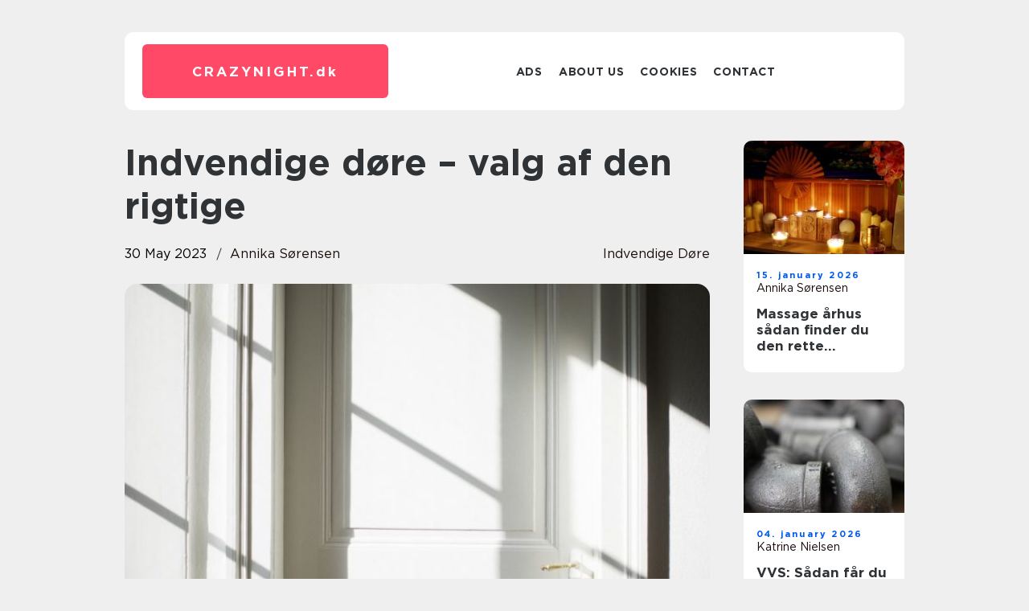

--- FILE ---
content_type: text/html; charset=UTF-8
request_url: https://crazynight.dk/indvendige-doere-valg-af-den-rigtige/
body_size: 15707
content:
<!doctype html>
<html lang="en-US">
<head><meta charset="UTF-8"><script >var _wpmeteor={"rdelay":2000,"elementor-animations":true,"elementor-pp":true,"v":"2.3.10"};if(navigator.userAgent.match(/MSIE|Internet Explorer/i)||navigator.userAgent.match(/Trident\/7\..*?rv:11/i)){var href=document.location.href;if(!href.match(/[?&]wpmeteordisable/)){if(href.indexOf("?")==-1){if(href.indexOf("#")==-1){document.location.href=href+"?wpmeteordisable=1"}else{document.location.href=href.replace("#","?wpmeteordisable=1#")}}else{if(href.indexOf("#")==-1){document.location.href=href+"&wpmeteordisable=1"}else{document.location.href=href.replace("#","&wpmeteordisable=1#")}}}}</script><script >!function(t){var e={};function n(r){if(e[r])return e[r].exports;var o=e[r]={i:r,l:!1,exports:{}};return t[r].call(o.exports,o,o.exports,n),o.l=!0,o.exports}n.m=t,n.c=e,n.d=function(t,e,r){n.o(t,e)||Object.defineProperty(t,e,{enumerable:!0,get:r})},n.r=function(t){"undefined"!=typeof Symbol&&Symbol.toStringTag&&Object.defineProperty(t,Symbol.toStringTag,{value:"Module"}),Object.defineProperty(t,"__esModule",{value:!0})},n.t=function(t,e){if(1&e&&(t=n(t)),8&e)return t;if(4&e&&"object"==typeof t&&t&&t.__esModule)return t;var r=Object.create(null);if(n.r(r),Object.defineProperty(r,"default",{enumerable:!0,value:t}),2&e&&"string"!=typeof t)for(var o in t)n.d(r,o,function(e){return t[e]}.bind(null,o));return r},n.n=function(t){var e=t&&t.__esModule?function(){return t.default}:function(){return t};return n.d(e,"a",e),e},n.o=function(t,e){return Object.prototype.hasOwnProperty.call(t,e)},n.p="/",n(n.s=0)}([function(t,e,n){t.exports=n(1)},function(t,e,n){"use strict";n.r(e);var r=new(function(){function t(){this.l=[]}var e=t.prototype;return e.emit=function(t,e){void 0===e&&(e=null),this.l[t]&&this.l[t].forEach((function(t){return t(e)}))},e.on=function(t,e){var n;(n=this.l)[t]||(n[t]=[]),this.l[t].push(e)},e.off=function(t,e){this.l[t]=(this.l[t]||[]).filter((function(t){return t!==e}))},t}()),o=new Date,i=document,a=function(){function t(){this.known=[]}var e=t.prototype;return e.init=function(){var t,e=this,n=!1,o=function(t){if(!n&&t&&t.fn&&!t.__wpmeteor){var r=function(e){return i.addEventListener("DOMContentLoaded",(function(n){e.bind(i)(t,n)})),this};e.known.push([t,t.fn.ready,t.fn.init.prototype.ready]),t.fn.ready=r,t.fn.init.prototype.ready=r,t.__wpmeteor=!0}return t};window.jQuery&&(t=o(window.jQuery)),Object.defineProperty(window,"jQuery",{get:function(){return t},set:function(e){return t=o(e)}}),r.on("l",(function(){return n=!0}))},e.unmock=function(){this.known.forEach((function(t){var e=t[0],n=t[1],r=t[2];e.fn.ready=n,e.fn.init.prototype.ready=r}))},t}(),c={};!function(t,e){try{var n=Object.defineProperty({},e,{get:function(){c[e]=!0}});t.addEventListener(e,null,n),t.removeEventListener(e,null,n)}catch(t){}}(window,"passive");var u=c,f=window,d=document,s=["mouseover","keydown","touchmove","touchend","wheel"],l=["mouseover","mouseout","touchstart","touchmove","touchend","click"],p="data-wpmeteor-",v=function(){function t(){}return t.prototype.init=function(t){var e=!1,n=!1,o=function t(o){e||(e=!0,s.forEach((function(e){return d.body.removeEventListener(e,t,u)})),clearTimeout(n),location.href.match(/wpmeteornopreload/)||r.emit("pre"),r.emit("fi"))},i=function(t){var e=new MouseEvent("click",{view:t.view,bubbles:!0,cancelable:!0});return Object.defineProperty(e,"target",{writable:!1,value:t.target}),e};t<1e4&&r.on("i",(function(){e||(n=setTimeout(o,t))}));var a=[],c=function(t){t.target&&"dispatchEvent"in t.target&&("click"===t.type?(t.preventDefault(),t.stopPropagation(),a.push(i(t))):"touchmove"!==t.type&&a.push(t),t.target.setAttribute(p+t.type,!0))};r.on("l",(function(){var t;for(l.forEach((function(t){return f.removeEventListener(t,c)}));t=a.shift();){var e=t.target;e.getAttribute(p+"touchstart")&&e.getAttribute(p+"touchend")&&!e.getAttribute(p+"click")?(e.getAttribute(p+"touchmove")||(e.removeAttribute(p+"touchmove"),a.push(i(t))),e.removeAttribute(p+"touchstart"),e.removeAttribute(p+"touchend")):e.removeAttribute(p+t.type),e.dispatchEvent(t)}}));d.addEventListener("DOMContentLoaded",(function t(){s.forEach((function(t){return d.body.addEventListener(t,o,u)})),l.forEach((function(t){return f.addEventListener(t,c)})),d.removeEventListener("DOMContentLoaded",t)}))},t}(),m=document,h=m.createElement("span");h.setAttribute("id","elementor-device-mode"),h.setAttribute("class","elementor-screen-only");var y=window,b=document,g=b.documentElement,w=function(t){return t.getAttribute("class")||""},E=function(t,e){return t.setAttribute("class",e)},L=function(){window.addEventListener("load",(function(){var t=(m.body.appendChild(h),getComputedStyle(h,":after").content.replace(/"/g,"")),e=Math.max(g.clientWidth||0,y.innerWidth||0),n=Math.max(g.clientHeight||0,y.innerHeight||0),o=["_animation_"+t,"animation_"+t,"_animation","_animation","animation"];Array.from(b.querySelectorAll(".elementor-invisible")).forEach((function(t){var i=t.getBoundingClientRect();if(i.top+y.scrollY<=n&&i.left+y.scrollX<e)try{var a=JSON.parse(t.getAttribute("data-settings"));if(a.trigger_source)return;for(var c,u=a._animation_delay||a.animation_delay||0,f=0;f<o.length;f++)if(a[o[f]]){o[f],c=a[o[f]];break}if(c){var d=w(t),s="none"===c?d:d+" animated "+c,l=setTimeout((function(){E(t,s.replace(/\belementor\-invisible\b/,"")),o.forEach((function(t){return delete a[t]})),t.setAttribute("data-settings",JSON.stringify(a))}),u);r.on("fi",(function(){clearTimeout(l),E(t,w(t).replace(new RegExp("\b"+c+"\b"),""))}))}}catch(t){console.error(t)}}))}))},S=document,A="querySelectorAll",O="data-in-mega_smartmenus",_="DOMContentLoaded",j="readystatechange",P="message",k=console.error;!function(t,e,n,i,c,u,f,d,s){var l,p,m=t.constructor.name+"::",h=e.constructor.name+"::",y=function(e,n){n=n||t;for(var r=0;r<this.length;r++)e.call(n,this[r],r,this)};"NodeList"in t&&!NodeList.prototype.forEach&&(NodeList.prototype.forEach=y),"HTMLCollection"in t&&!HTMLCollection.prototype.forEach&&(HTMLCollection.prototype.forEach=y),_wpmeteor["elementor-animations"]&&L(),_wpmeteor["elementor-pp"]&&function(){var t=S.createElement("div");t.innerHTML='<span class="sub-arrow --wp-meteor"><i class="fa" aria-hidden="true"></i></span>';var e=t.firstChild;S.addEventListener("DOMContentLoaded",(function(){Array.from(S[A](".pp-advanced-menu ul")).forEach((function(t){if(!t.getAttribute(O)){(t.getAttribute("class")||"").match(/\bmega\-menu\b/)&&t[A]("ul").forEach((function(t){t.setAttribute(O,!0)}));var n=function(t){for(var e=[];t=t.previousElementSibling;)e.push(t);return e}(t),r=n.filter((function(t){return t})).filter((function(t){return"A"===t.tagName})).pop();if(r||(r=n.map((function(t){return Array.from(t[A]("a"))})).filter((function(t){return t})).flat().pop()),r){var o=e.cloneNode(!0);r.appendChild(o),new MutationObserver((function(t){t.forEach((function(t){t.addedNodes.forEach((function(t){if(1===t.nodeType&&"SPAN"===t.tagName)try{r.removeChild(o)}catch(t){}}))}))})).observe(r,{childList:!0})}}}))}))}();var b,g,w=[],E=[],x={},C=!1,T=!1,M=setTimeout;var N=e[n].bind(e),R=e[i].bind(e),H=t[n].bind(t),D=t[i].bind(t);"undefined"!=typeof EventTarget&&(b=EventTarget.prototype.addEventListener,g=EventTarget.prototype.removeEventListener,N=b.bind(e),R=g.bind(e),H=b.bind(t),D=g.bind(t));var z,q=e.createElement.bind(e),B=e.__proto__.__lookupGetter__("readyState").bind(e);Object.defineProperty(e,"readyState",{get:function(){return z||B()},set:function(t){return z=t}});var Q=function(t){return E.filter((function(e,n){var r=e[0],o=(e[1],e[2]);if(!(t.indexOf(r.type)<0)){o||(o=r.target);try{for(var i=o.constructor.name+"::"+r.type,a=0;a<x[i].length;a++){if(x[i][a])if(!W[i+"::"+n+"::"+a])return!0}}catch(t){}}})).length},W={},I=function(t){E.forEach((function(n,r){var o=n[0],i=n[1],a=n[2];if(!(t.indexOf(o.type)<0)){a||(a=o.target);try{var c=a.constructor.name+"::"+o.type;if((x[c]||[]).length)for(var u=0;u<x[c].length;u++){var f=x[c][u];if(f){var d=c+"::"+r+"::"+u;if(!W[d]){W[d]=!0,e.readyState=i;try{f.hasOwnProperty("prototype")&&f.prototype.constructor!==f?f(o):f.bind(a)(o)}catch(t){k(t,f)}}}}}catch(t){k(t)}}}))};N(_,(function(t){E.push([t,e.readyState,e])})),N(j,(function(t){E.push([t,e.readyState,e])})),H(_,(function(n){E.push([n,e.readyState,t])})),H(d,(function(n){E.push([n,e.readyState,t]),G||I([_,j,P,d])}));var J=function(n){E.push([n,e.readyState,t])};H(P,J),r.on("fi",(function(){T=!0,G=!0,e.readyState="loading",M(X)}));H(d,(function t(){C=!0,T&&!G&&(e.readyState="loading",M(X)),D(d,t)})),(new v).init(_wpmeteor.rdelay);var F=new a;F.init();var G=!1,X=function n(){var o=w.shift();if(o)if(o[c]("data-src"))o.hasAttribute("data-async")?(U(o),M(n)):U(o,n);else if("javascript/blocked"==o.type)U(o),M(n);else if(o.hasAttribute("data-wpmeteor-onload")){var i=o[c]("data-wpmeteor-onload");try{new Function(i).call(o)}catch(t){k(t)}M(n)}else M(n);else if(Q([_,j,P]))I([_,j,P]),M(n);else if(T&&C)if(Q([d,P]))I([d,P]),M(n);else{if(t.RocketLazyLoadScripts)try{RocketLazyLoadScripts.run()}catch(t){k(t)}e.readyState="complete",D(P,J),(x[m+"message"]||[]).forEach((function(t){H(P,t)})),F.unmock(),Z=N,$=R,nt=H,rt=D,G=!1,setTimeout((function(){return r.emit("l")}))}else G=!1},Y=function(t){for(var n=e.createElement("SCRIPT"),r=t.attributes,o=r.length-1;o>=0;o--)n.setAttribute(r[o].name,r[o].value);return n.bypass=!0,n.type=t.hasAttribute("data-wpmeteor-module")?"module":"text/javascript",(t.text||"").match(/^\s*class RocketLazyLoadScripts/)?n.text=t.text.replace(/^\s*class RocketLazyLoadScripts/,"window.RocketLazyLoadScripts=class").replace("RocketLazyLoadScripts.run();",""):n.text=t.text,n[f]("data-wpmeteor-after"),n},K=function(t,e){var n=t.parentNode;n&&n.replaceChild(e,t)},U=function(t,e){if(t[c]("data-src")){var r=Y(t),o=b?b.bind(r):r[n].bind(r);if(e){var i=function(){return M(e)};o(d,i),o(s,i)}r.src=t[c]("data-src"),r[f]("data-src"),K(t,r)}else"javascript/blocked"===t.type?K(t,Y(t)):onLoad&&onLoad()},V=function(t,e){var n=(x[t]||[]).indexOf(e);if(n>=0)return x[t][n]=void 0,!0},Z=function(t,e){if(e&&(t===_||t===j)){var n=h+t;return x[n]=x[n]||[],void x[n].push(e)}for(var r=arguments.length,o=new Array(r>2?r-2:0),i=2;i<r;i++)o[i-2]=arguments[i];return N.apply(void 0,[t,e].concat(o))},$=function(t,e){t===_&&V(h+t,e);return R(t,e)};Object.defineProperties(e,((l={})[n]={get:function(){return Z},set:function(){return Z}},l[i]={get:function(){return $},set:function(){return $}},l)),r.on("pre",(function(){return w.forEach((function(t){var n=t[c]("data-src");if(n){var r=q("link");r.rel="pre"+d,r.as="script",r.href=n,r.crossorigin=!0,e.head.appendChild(r)}}))})),N(_,(function(){e.querySelectorAll("script[data-wpmeteor-after]").forEach((function(t){return w.push(t)}));var t=["link"].map((function(t){return t+"[data-wpmeteor-onload]"})).join(",");e.querySelectorAll(t).forEach((function(t){return w.push(t)}))}));var tt=function(t){if(e.currentScript)try{var n=e.currentScript.parentElement,r=e.currentScript.nextSibling,i=document.createElement("div");i.innerHTML=t,Array.from(i.childNodes).forEach((function(t){"SCRIPT"===t.nodeName?n.insertBefore(Y(t),r):n.insertBefore(t,r)}))}catch(t){console.error(t)}else k((new Date-o)/1e3,"document.currentScript not set",t)},et=function(t){return tt(t+"\n")};Object.defineProperties(e,{write:{get:function(){return tt},set:function(t){return tt=t}},writeln:{get:function(){return et},set:function(t){return et=t}}});var nt=function(t,e){if(e&&(t===d||t===_||t===P)){var n=t===_?h+t:m+t;return x[n]=x[n]||[],void x[n].push(e)}for(var r=arguments.length,o=new Array(r>2?r-2:0),i=2;i<r;i++)o[i-2]=arguments[i];return H.apply(void 0,[t,e].concat(o))},rt=function(t,e){t===d&&V(t===_?h+t:m+t,e);return D(t,e)};Object.defineProperties(t,((p={})[n]={get:function(){return nt},set:function(){return nt}},p[i]={get:function(){return rt},set:function(){return rt}},p));var ot=function(t){var e;return{get:function(){return e},set:function(n){return e&&V(t,n),x[t]=x[t]||[],x[t].push(n),e=n}}},it=ot(m+d);Object.defineProperty(t,"onload",it),N(_,(function(){Object.defineProperty(e.body,"onload",it)})),Object.defineProperty(e,"onreadystatechange",ot(h+j)),Object.defineProperty(t,"onmessage",ot(m+P));var at=1,ct=function(){--at||r.emit("i")};H(d,(function t(){M((function(){e.querySelectorAll("img").forEach((function(t){if(!t.complete&&(t.currentSrc||t.src)&&"lazy"==!(t.loading||"").toLowerCase()||(r=t.getBoundingClientRect(),o=window.innerHeight||document.documentElement.clientHeight,i=window.innerWidth||document.documentElement.clientWidth,r.top>=-1*o*1&&r.left>=-1*i*1&&r.bottom<=2*o&&r.right<=2*i)){var e=new Image;e[n](d,ct),e[n](s,ct),e.src=t.currentSrc||t.src,at++}var r,o,i})),ct()})),D(d,t)}));var ut=Object.defineProperty;Object.defineProperty=function(n,r,o){return n===t&&["jQuery","onload"].indexOf(r)>=0||(n===e||n===e.body)&&["readyState","write"].indexOf(r)>=0?n:ut(n,r,o)},Object.defineProperties=function(t,e){for(var n in e)Object.defineProperty(t,n,e[n]);return t}}(window,document,"addEventListener","removeEventListener","getAttribute",0,"removeAttribute","load","error")}]);
</script>
    
    <meta name="viewport" content="width=device-width, initial-scale=1">

    <link rel="apple-touch-icon" sizes="180x180" href="https://crazynight.dk/wp-content/themes/klikko7_e_04_06_2025/dest/images/favicon.png">
    <link rel="icon" type="image/png" sizes="32x32" href="https://crazynight.dk/wp-content/themes/klikko7_e_04_06_2025/dest/images/favicon.png">
    <link rel="icon" type="image/png" sizes="16x16" href="https://crazynight.dk/wp-content/themes/klikko7_e_04_06_2025/dest/images/favicon.png">
    <link href="https://crazynight.dk/wp-content/themes/klikko7_e_04_06_2025/dest/fonts/fonts.css" rel="stylesheet">
            <title>Indvendige døre – valg af den rigtige</title>
    <meta name='robots' content='index, follow' />
	<style>img:is([sizes="auto" i], [sizes^="auto," i]) { contain-intrinsic-size: 3000px 1500px }</style>
	
	<!-- This site is optimized with the Yoast SEO plugin v25.3.1 - https://yoast.com/wordpress/plugins/seo/ -->
	<link rel="canonical" href="https://crazynight.dk/indvendige-doere-valg-af-den-rigtige/" />
	<meta property="og:locale" content="en_US" />
	<meta property="og:type" content="article" />
	<meta property="og:title" content="Indvendige døre – valg af den rigtige - crazynight" />
	<meta property="og:description" content="Indvendige d&oslash;re &ndash; valg af den rigtige Indvendige d&oslash;re findes i mange forskellige udformninger og af materialer, der sp&aelig;nder fra tr&aelig; til glas og st&aring;l. Valget af en indvendig d&oslash;r kan have stor betydning for b&aring;de boligens udtryk og funktionalitet, da den sj&aelig;ldent blot afsk&aelig;rmer for lys og lyd. I denne artikel vil vi gennemg&aring; [&hellip;]" />
	<meta property="og:url" content="https://crazynight.dk/indvendige-doere-valg-af-den-rigtige/" />
	<meta property="og:site_name" content="crazynight" />
	<meta property="article:published_time" content="2023-05-30T16:45:53+00:00" />
	<meta property="article:modified_time" content="2025-10-22T08:32:23+00:00" />
	<meta property="og:image" content="https://crazynight.dk/wp-content/uploads/2023/05/ztCvSkyLayU.jpeg" />
	<meta property="og:image:width" content="1000" />
	<meta property="og:image:height" content="1500" />
	<meta property="og:image:type" content="image/jpeg" />
	<meta name="author" content="Annika Sørensen" />
	<meta name="twitter:card" content="summary_large_image" />
	<script type="application/ld+json" class="yoast-schema-graph">{"@context":"https://schema.org","@graph":[{"@type":"WebPage","@id":"https://crazynight.dk/indvendige-doere-valg-af-den-rigtige/","url":"https://crazynight.dk/indvendige-doere-valg-af-den-rigtige/","name":"Indvendige døre – valg af den rigtige - crazynight","isPartOf":{"@id":"https://crazynight.dk/#website"},"primaryImageOfPage":{"@id":"https://crazynight.dk/indvendige-doere-valg-af-den-rigtige/#primaryimage"},"image":{"@id":"https://crazynight.dk/indvendige-doere-valg-af-den-rigtige/#primaryimage"},"thumbnailUrl":"https://crazynight.dk/wp-content/uploads/2023/05/ztCvSkyLayU.jpeg","datePublished":"2023-05-30T16:45:53+00:00","dateModified":"2025-10-22T08:32:23+00:00","author":{"@id":"https://crazynight.dk/#/schema/person/955201957f661afbabcff450975efff8"},"breadcrumb":{"@id":"https://crazynight.dk/indvendige-doere-valg-af-den-rigtige/#breadcrumb"},"inLanguage":"en-US","potentialAction":[{"@type":"ReadAction","target":["https://crazynight.dk/indvendige-doere-valg-af-den-rigtige/"]}]},{"@type":"ImageObject","inLanguage":"en-US","@id":"https://crazynight.dk/indvendige-doere-valg-af-den-rigtige/#primaryimage","url":"https://crazynight.dk/wp-content/uploads/2023/05/ztCvSkyLayU.jpeg","contentUrl":"https://crazynight.dk/wp-content/uploads/2023/05/ztCvSkyLayU.jpeg","width":1000,"height":1500},{"@type":"BreadcrumbList","@id":"https://crazynight.dk/indvendige-doere-valg-af-den-rigtige/#breadcrumb","itemListElement":[{"@type":"ListItem","position":1,"name":"Home","item":"https://crazynight.dk/"},{"@type":"ListItem","position":2,"name":"Indvendige døre – valg af den rigtige"}]},{"@type":"WebSite","@id":"https://crazynight.dk/#website","url":"https://crazynight.dk/","name":"crazynight","description":"","potentialAction":[{"@type":"SearchAction","target":{"@type":"EntryPoint","urlTemplate":"https://crazynight.dk/?s={search_term_string}"},"query-input":{"@type":"PropertyValueSpecification","valueRequired":true,"valueName":"search_term_string"}}],"inLanguage":"en-US"},{"@type":"Person","@id":"https://crazynight.dk/#/schema/person/955201957f661afbabcff450975efff8","name":"Annika Sørensen","image":{"@type":"ImageObject","inLanguage":"en-US","@id":"https://crazynight.dk/#/schema/person/image/","url":"https://secure.gravatar.com/avatar/611d199463a9644db034ec49b59a5f1b12893ec08276a83c3e36bbcce9a8d083?s=96&d=mm&r=g","contentUrl":"https://secure.gravatar.com/avatar/611d199463a9644db034ec49b59a5f1b12893ec08276a83c3e36bbcce9a8d083?s=96&d=mm&r=g","caption":"Annika Sørensen"},"url":"https://crazynight.dk/author/annika_sorensen/"}]}</script>
	<!-- / Yoast SEO plugin. -->


<script  data-wpmeteor-after="REORDER" type="javascript/blocked">
/* <![CDATA[ */
window._wpemojiSettings = {"baseUrl":"https:\/\/s.w.org\/images\/core\/emoji\/16.0.1\/72x72\/","ext":".png","svgUrl":"https:\/\/s.w.org\/images\/core\/emoji\/16.0.1\/svg\/","svgExt":".svg","source":{"concatemoji":"https:\/\/crazynight.dk\/wp-includes\/js\/wp-emoji-release.min.js?ver=6.8.3"}};
/*! This file is auto-generated */
!function(s,n){var o,i,e;function c(e){try{var t={supportTests:e,timestamp:(new Date).valueOf()};sessionStorage.setItem(o,JSON.stringify(t))}catch(e){}}function p(e,t,n){e.clearRect(0,0,e.canvas.width,e.canvas.height),e.fillText(t,0,0);var t=new Uint32Array(e.getImageData(0,0,e.canvas.width,e.canvas.height).data),a=(e.clearRect(0,0,e.canvas.width,e.canvas.height),e.fillText(n,0,0),new Uint32Array(e.getImageData(0,0,e.canvas.width,e.canvas.height).data));return t.every(function(e,t){return e===a[t]})}function u(e,t){e.clearRect(0,0,e.canvas.width,e.canvas.height),e.fillText(t,0,0);for(var n=e.getImageData(16,16,1,1),a=0;a<n.data.length;a++)if(0!==n.data[a])return!1;return!0}function f(e,t,n,a){switch(t){case"flag":return n(e,"\ud83c\udff3\ufe0f\u200d\u26a7\ufe0f","\ud83c\udff3\ufe0f\u200b\u26a7\ufe0f")?!1:!n(e,"\ud83c\udde8\ud83c\uddf6","\ud83c\udde8\u200b\ud83c\uddf6")&&!n(e,"\ud83c\udff4\udb40\udc67\udb40\udc62\udb40\udc65\udb40\udc6e\udb40\udc67\udb40\udc7f","\ud83c\udff4\u200b\udb40\udc67\u200b\udb40\udc62\u200b\udb40\udc65\u200b\udb40\udc6e\u200b\udb40\udc67\u200b\udb40\udc7f");case"emoji":return!a(e,"\ud83e\udedf")}return!1}function g(e,t,n,a){var r="undefined"!=typeof WorkerGlobalScope&&self instanceof WorkerGlobalScope?new OffscreenCanvas(300,150):s.createElement("canvas"),o=r.getContext("2d",{willReadFrequently:!0}),i=(o.textBaseline="top",o.font="600 32px Arial",{});return e.forEach(function(e){i[e]=t(o,e,n,a)}),i}function t(e){var t=s.createElement("script");t.src=e,t.defer=!0,s.head.appendChild(t)}"undefined"!=typeof Promise&&(o="wpEmojiSettingsSupports",i=["flag","emoji"],n.supports={everything:!0,everythingExceptFlag:!0},e=new Promise(function(e){s.addEventListener("DOMContentLoaded",e,{once:!0})}),new Promise(function(t){var n=function(){try{var e=JSON.parse(sessionStorage.getItem(o));if("object"==typeof e&&"number"==typeof e.timestamp&&(new Date).valueOf()<e.timestamp+604800&&"object"==typeof e.supportTests)return e.supportTests}catch(e){}return null}();if(!n){if("undefined"!=typeof Worker&&"undefined"!=typeof OffscreenCanvas&&"undefined"!=typeof URL&&URL.createObjectURL&&"undefined"!=typeof Blob)try{var e="postMessage("+g.toString()+"("+[JSON.stringify(i),f.toString(),p.toString(),u.toString()].join(",")+"));",a=new Blob([e],{type:"text/javascript"}),r=new Worker(URL.createObjectURL(a),{name:"wpTestEmojiSupports"});return void(r.onmessage=function(e){c(n=e.data),r.terminate(),t(n)})}catch(e){}c(n=g(i,f,p,u))}t(n)}).then(function(e){for(var t in e)n.supports[t]=e[t],n.supports.everything=n.supports.everything&&n.supports[t],"flag"!==t&&(n.supports.everythingExceptFlag=n.supports.everythingExceptFlag&&n.supports[t]);n.supports.everythingExceptFlag=n.supports.everythingExceptFlag&&!n.supports.flag,n.DOMReady=!1,n.readyCallback=function(){n.DOMReady=!0}}).then(function(){return e}).then(function(){var e;n.supports.everything||(n.readyCallback(),(e=n.source||{}).concatemoji?t(e.concatemoji):e.wpemoji&&e.twemoji&&(t(e.twemoji),t(e.wpemoji)))}))}((window,document),window._wpemojiSettings);
/* ]]> */
</script>
<style id='wp-emoji-styles-inline-css' type='text/css'>

	img.wp-smiley, img.emoji {
		display: inline !important;
		border: none !important;
		box-shadow: none !important;
		height: 1em !important;
		width: 1em !important;
		margin: 0 0.07em !important;
		vertical-align: -0.1em !important;
		background: none !important;
		padding: 0 !important;
	}
</style>
<link rel='stylesheet' id='wp-block-library-css' href='https://crazynight.dk/wp-includes/css/dist/block-library/style.min.css?ver=6.8.3' type='text/css' media='all' />
<style id='classic-theme-styles-inline-css' type='text/css'>
/*! This file is auto-generated */
.wp-block-button__link{color:#fff;background-color:#32373c;border-radius:9999px;box-shadow:none;text-decoration:none;padding:calc(.667em + 2px) calc(1.333em + 2px);font-size:1.125em}.wp-block-file__button{background:#32373c;color:#fff;text-decoration:none}
</style>
<style id='global-styles-inline-css' type='text/css'>
:root{--wp--preset--aspect-ratio--square: 1;--wp--preset--aspect-ratio--4-3: 4/3;--wp--preset--aspect-ratio--3-4: 3/4;--wp--preset--aspect-ratio--3-2: 3/2;--wp--preset--aspect-ratio--2-3: 2/3;--wp--preset--aspect-ratio--16-9: 16/9;--wp--preset--aspect-ratio--9-16: 9/16;--wp--preset--color--black: #000000;--wp--preset--color--cyan-bluish-gray: #abb8c3;--wp--preset--color--white: #ffffff;--wp--preset--color--pale-pink: #f78da7;--wp--preset--color--vivid-red: #cf2e2e;--wp--preset--color--luminous-vivid-orange: #ff6900;--wp--preset--color--luminous-vivid-amber: #fcb900;--wp--preset--color--light-green-cyan: #7bdcb5;--wp--preset--color--vivid-green-cyan: #00d084;--wp--preset--color--pale-cyan-blue: #8ed1fc;--wp--preset--color--vivid-cyan-blue: #0693e3;--wp--preset--color--vivid-purple: #9b51e0;--wp--preset--gradient--vivid-cyan-blue-to-vivid-purple: linear-gradient(135deg,rgba(6,147,227,1) 0%,rgb(155,81,224) 100%);--wp--preset--gradient--light-green-cyan-to-vivid-green-cyan: linear-gradient(135deg,rgb(122,220,180) 0%,rgb(0,208,130) 100%);--wp--preset--gradient--luminous-vivid-amber-to-luminous-vivid-orange: linear-gradient(135deg,rgba(252,185,0,1) 0%,rgba(255,105,0,1) 100%);--wp--preset--gradient--luminous-vivid-orange-to-vivid-red: linear-gradient(135deg,rgba(255,105,0,1) 0%,rgb(207,46,46) 100%);--wp--preset--gradient--very-light-gray-to-cyan-bluish-gray: linear-gradient(135deg,rgb(238,238,238) 0%,rgb(169,184,195) 100%);--wp--preset--gradient--cool-to-warm-spectrum: linear-gradient(135deg,rgb(74,234,220) 0%,rgb(151,120,209) 20%,rgb(207,42,186) 40%,rgb(238,44,130) 60%,rgb(251,105,98) 80%,rgb(254,248,76) 100%);--wp--preset--gradient--blush-light-purple: linear-gradient(135deg,rgb(255,206,236) 0%,rgb(152,150,240) 100%);--wp--preset--gradient--blush-bordeaux: linear-gradient(135deg,rgb(254,205,165) 0%,rgb(254,45,45) 50%,rgb(107,0,62) 100%);--wp--preset--gradient--luminous-dusk: linear-gradient(135deg,rgb(255,203,112) 0%,rgb(199,81,192) 50%,rgb(65,88,208) 100%);--wp--preset--gradient--pale-ocean: linear-gradient(135deg,rgb(255,245,203) 0%,rgb(182,227,212) 50%,rgb(51,167,181) 100%);--wp--preset--gradient--electric-grass: linear-gradient(135deg,rgb(202,248,128) 0%,rgb(113,206,126) 100%);--wp--preset--gradient--midnight: linear-gradient(135deg,rgb(2,3,129) 0%,rgb(40,116,252) 100%);--wp--preset--font-size--small: 13px;--wp--preset--font-size--medium: 20px;--wp--preset--font-size--large: 36px;--wp--preset--font-size--x-large: 42px;--wp--preset--spacing--20: 0.44rem;--wp--preset--spacing--30: 0.67rem;--wp--preset--spacing--40: 1rem;--wp--preset--spacing--50: 1.5rem;--wp--preset--spacing--60: 2.25rem;--wp--preset--spacing--70: 3.38rem;--wp--preset--spacing--80: 5.06rem;--wp--preset--shadow--natural: 6px 6px 9px rgba(0, 0, 0, 0.2);--wp--preset--shadow--deep: 12px 12px 50px rgba(0, 0, 0, 0.4);--wp--preset--shadow--sharp: 6px 6px 0px rgba(0, 0, 0, 0.2);--wp--preset--shadow--outlined: 6px 6px 0px -3px rgba(255, 255, 255, 1), 6px 6px rgba(0, 0, 0, 1);--wp--preset--shadow--crisp: 6px 6px 0px rgba(0, 0, 0, 1);}:where(.is-layout-flex){gap: 0.5em;}:where(.is-layout-grid){gap: 0.5em;}body .is-layout-flex{display: flex;}.is-layout-flex{flex-wrap: wrap;align-items: center;}.is-layout-flex > :is(*, div){margin: 0;}body .is-layout-grid{display: grid;}.is-layout-grid > :is(*, div){margin: 0;}:where(.wp-block-columns.is-layout-flex){gap: 2em;}:where(.wp-block-columns.is-layout-grid){gap: 2em;}:where(.wp-block-post-template.is-layout-flex){gap: 1.25em;}:where(.wp-block-post-template.is-layout-grid){gap: 1.25em;}.has-black-color{color: var(--wp--preset--color--black) !important;}.has-cyan-bluish-gray-color{color: var(--wp--preset--color--cyan-bluish-gray) !important;}.has-white-color{color: var(--wp--preset--color--white) !important;}.has-pale-pink-color{color: var(--wp--preset--color--pale-pink) !important;}.has-vivid-red-color{color: var(--wp--preset--color--vivid-red) !important;}.has-luminous-vivid-orange-color{color: var(--wp--preset--color--luminous-vivid-orange) !important;}.has-luminous-vivid-amber-color{color: var(--wp--preset--color--luminous-vivid-amber) !important;}.has-light-green-cyan-color{color: var(--wp--preset--color--light-green-cyan) !important;}.has-vivid-green-cyan-color{color: var(--wp--preset--color--vivid-green-cyan) !important;}.has-pale-cyan-blue-color{color: var(--wp--preset--color--pale-cyan-blue) !important;}.has-vivid-cyan-blue-color{color: var(--wp--preset--color--vivid-cyan-blue) !important;}.has-vivid-purple-color{color: var(--wp--preset--color--vivid-purple) !important;}.has-black-background-color{background-color: var(--wp--preset--color--black) !important;}.has-cyan-bluish-gray-background-color{background-color: var(--wp--preset--color--cyan-bluish-gray) !important;}.has-white-background-color{background-color: var(--wp--preset--color--white) !important;}.has-pale-pink-background-color{background-color: var(--wp--preset--color--pale-pink) !important;}.has-vivid-red-background-color{background-color: var(--wp--preset--color--vivid-red) !important;}.has-luminous-vivid-orange-background-color{background-color: var(--wp--preset--color--luminous-vivid-orange) !important;}.has-luminous-vivid-amber-background-color{background-color: var(--wp--preset--color--luminous-vivid-amber) !important;}.has-light-green-cyan-background-color{background-color: var(--wp--preset--color--light-green-cyan) !important;}.has-vivid-green-cyan-background-color{background-color: var(--wp--preset--color--vivid-green-cyan) !important;}.has-pale-cyan-blue-background-color{background-color: var(--wp--preset--color--pale-cyan-blue) !important;}.has-vivid-cyan-blue-background-color{background-color: var(--wp--preset--color--vivid-cyan-blue) !important;}.has-vivid-purple-background-color{background-color: var(--wp--preset--color--vivid-purple) !important;}.has-black-border-color{border-color: var(--wp--preset--color--black) !important;}.has-cyan-bluish-gray-border-color{border-color: var(--wp--preset--color--cyan-bluish-gray) !important;}.has-white-border-color{border-color: var(--wp--preset--color--white) !important;}.has-pale-pink-border-color{border-color: var(--wp--preset--color--pale-pink) !important;}.has-vivid-red-border-color{border-color: var(--wp--preset--color--vivid-red) !important;}.has-luminous-vivid-orange-border-color{border-color: var(--wp--preset--color--luminous-vivid-orange) !important;}.has-luminous-vivid-amber-border-color{border-color: var(--wp--preset--color--luminous-vivid-amber) !important;}.has-light-green-cyan-border-color{border-color: var(--wp--preset--color--light-green-cyan) !important;}.has-vivid-green-cyan-border-color{border-color: var(--wp--preset--color--vivid-green-cyan) !important;}.has-pale-cyan-blue-border-color{border-color: var(--wp--preset--color--pale-cyan-blue) !important;}.has-vivid-cyan-blue-border-color{border-color: var(--wp--preset--color--vivid-cyan-blue) !important;}.has-vivid-purple-border-color{border-color: var(--wp--preset--color--vivid-purple) !important;}.has-vivid-cyan-blue-to-vivid-purple-gradient-background{background: var(--wp--preset--gradient--vivid-cyan-blue-to-vivid-purple) !important;}.has-light-green-cyan-to-vivid-green-cyan-gradient-background{background: var(--wp--preset--gradient--light-green-cyan-to-vivid-green-cyan) !important;}.has-luminous-vivid-amber-to-luminous-vivid-orange-gradient-background{background: var(--wp--preset--gradient--luminous-vivid-amber-to-luminous-vivid-orange) !important;}.has-luminous-vivid-orange-to-vivid-red-gradient-background{background: var(--wp--preset--gradient--luminous-vivid-orange-to-vivid-red) !important;}.has-very-light-gray-to-cyan-bluish-gray-gradient-background{background: var(--wp--preset--gradient--very-light-gray-to-cyan-bluish-gray) !important;}.has-cool-to-warm-spectrum-gradient-background{background: var(--wp--preset--gradient--cool-to-warm-spectrum) !important;}.has-blush-light-purple-gradient-background{background: var(--wp--preset--gradient--blush-light-purple) !important;}.has-blush-bordeaux-gradient-background{background: var(--wp--preset--gradient--blush-bordeaux) !important;}.has-luminous-dusk-gradient-background{background: var(--wp--preset--gradient--luminous-dusk) !important;}.has-pale-ocean-gradient-background{background: var(--wp--preset--gradient--pale-ocean) !important;}.has-electric-grass-gradient-background{background: var(--wp--preset--gradient--electric-grass) !important;}.has-midnight-gradient-background{background: var(--wp--preset--gradient--midnight) !important;}.has-small-font-size{font-size: var(--wp--preset--font-size--small) !important;}.has-medium-font-size{font-size: var(--wp--preset--font-size--medium) !important;}.has-large-font-size{font-size: var(--wp--preset--font-size--large) !important;}.has-x-large-font-size{font-size: var(--wp--preset--font-size--x-large) !important;}
:where(.wp-block-post-template.is-layout-flex){gap: 1.25em;}:where(.wp-block-post-template.is-layout-grid){gap: 1.25em;}
:where(.wp-block-columns.is-layout-flex){gap: 2em;}:where(.wp-block-columns.is-layout-grid){gap: 2em;}
:root :where(.wp-block-pullquote){font-size: 1.5em;line-height: 1.6;}
</style>
<link rel='stylesheet' id='theme-a-style-css' href='https://crazynight.dk/wp-content/themes/klikko7_e_04_06_2025/style.css?ver=6.8.3' type='text/css' media='all' />
<link rel='stylesheet' id='main-style-css' href='https://crazynight.dk/wp-content/themes/klikko7_e_04_06_2025/dest/css/app.css?ver=6.8.3' type='text/css' media='all' />
<link rel='stylesheet' id='owl-carousel-css' href='https://crazynight.dk/wp-content/themes/klikko7_e_04_06_2025/dest/css/owl.carousel.min.css?ver=1' type='text/css' media='all' />
<script  data-wpmeteor-after="REORDER" type="javascript/blocked" data-src="https://crazynight.dk/wp-includes/js/jquery/jquery.min.js?ver=3.7.1" id="jquery-core-js"></script>
<script  data-wpmeteor-after="REORDER" type="javascript/blocked" data-src="https://crazynight.dk/wp-includes/js/jquery/jquery-migrate.min.js?ver=3.4.1" id="jquery-migrate-js"></script>
<link rel="https://api.w.org/" href="https://crazynight.dk/wp-json/" /><link rel="alternate" title="JSON" type="application/json" href="https://crazynight.dk/wp-json/wp/v2/posts/1192" /><link rel="EditURI" type="application/rsd+xml" title="RSD" href="https://crazynight.dk/xmlrpc.php?rsd" />
<meta name="generator" content="WordPress 6.8.3" />
<link rel='shortlink' href='https://crazynight.dk/?p=1192' />
<link rel="alternate" title="oEmbed (JSON)" type="application/json+oembed" href="https://crazynight.dk/wp-json/oembed/1.0/embed?url=https%3A%2F%2Fcrazynight.dk%2Findvendige-doere-valg-af-den-rigtige%2F" />
<link rel="alternate" title="oEmbed (XML)" type="text/xml+oembed" href="https://crazynight.dk/wp-json/oembed/1.0/embed?url=https%3A%2F%2Fcrazynight.dk%2Findvendige-doere-valg-af-den-rigtige%2F&#038;format=xml" />

    <script type="application/ld+json">
        {
          "@context": "https://schema.org",
          "@type": "NewsArticle",
          "mainEntityOfPage": {
            "@type": "WebPage",
            "@id": "https://crazynight.dk/indvendige-doere-valg-af-den-rigtige/"
          },
          "headline": "Indvendige døre – valg af den rigtige",
          "image": "https://crazynight.dk/wp-content/uploads/2023/05/ztCvSkyLayU.jpeg",
          "datePublished": "2023-05-30T18:45:53+02:00",
          "dateModified":  "2025-10-22T10:32:23+02:00",
          "author": {
            "@type": "Person",
            "name": "Annika Sørensen"
          },
          "publisher": {
             "@type": "Organization",
             "name": "crazynight",
             "logo": {
                "@type": "ImageObject",
                "url": "https://crazynight.dk/wp-content/themes/klikko7_e_04_06_2025/dest/images/favicon.png"
             }
          }
        }

    </script>

    </head>

<body class="wp-singular post-template-default single single-post postid-1192 single-format-standard wp-theme-klikko7_e_04_06_2025">
<main>
    <div class="ezd-top-banner">
        <div id="HeaderWideBanner970" class="ezd-banner ezd-wide-banner"></div>    </div>
    <div class="ezd-main-wrapper">
        <div class="ezd-left-banner-block">
            <div id="LeftSidebarScrollBanner300" class="ezd-banner"></div>        </div>
        <div class="ezd-section-body">
            <header class="ezd-header-block">
                <div class="ezd-max-width-content ezd-container-fluid">
                    <div class="ezd-header-block__wrapper">
                        <div class="ezd-header-logo__wrapper">
                            <a href="https://crazynight.dk" class="ezd-header-logo">
                                <span class="ezd-site-name">
                                    crazynight.<span>dk</span>                                </span>
                            </a>
                        </div>

                        <div id="ezd-burger-nav" class="ezd-nav__burger">
                            <i class="ezd-burger-item"></i>
                            <i class="ezd-burger-item"></i>
                            <i class="ezd-burger-item"></i>
                        </div>

                        <div class="ezd-header-nav">
                            <div class="menu-klikko-main-menu-container"><ul id="menu-klikko-main-menu" class="menu"><li id="menu-item-1527" class="menu-item menu-item-type-post_type menu-item-object-page menu-item-1527"><a href="https://crazynight.dk/ads/">Ads</a></li>
<li id="menu-item-1528" class="menu-item menu-item-type-post_type menu-item-object-page menu-item-1528"><a href="https://crazynight.dk/about-us/">About Us</a></li>
<li id="menu-item-1529" class="menu-item menu-item-type-post_type menu-item-object-page menu-item-privacy-policy menu-item-1529"><a rel="privacy-policy" href="https://crazynight.dk/cookies/">Cookies</a></li>
<li id="menu-item-1530" class="menu-item menu-item-type-post_type menu-item-object-page menu-item-1530"><a href="https://crazynight.dk/contact/">Contact</a></li>
</ul></div>
                            <div class="ezd-header-nav__close">
                                <span></span>
                                <span></span>
                            </div>
                        </div>
                    </div>
                    <div class="ezd-mobile-banner-top">
                        <div id="LeftSidebarScrollBanner300" class="ezd-banner"></div>                    </div>
                </div>
            </header>

    <div class="ezd-single-blog">
        <section class="ezd-main-content">
            <div class="ezd-main-block">
                <div class="ezd-hero-content">
                    <h1>Indvendige døre – valg af den rigtige</h1>
                                        <div class="ezd-hero-data">
                        <div class="ezd-card-info">
                            <div class="ezd-card-date">
                                30 May 2023                            </div>
                            <div class="ezd-card-author">
                                <a href="https://crazynight.dk/author/annika_sorensen/">Annika Sørensen</a>                            </div>
                        </div>
                                                    <div class="ezd-card-categories">
                                <a href="https://crazynight.dk/category/indvendige-doere/" rel="tag">indvendige døre</a>                            </div>
                                            </div>
                                            <div class="ezd-main-content__image">
                            <img width="728" height="475" src="https://crazynight.dk/wp-content/uploads/2023/05/ztCvSkyLayU-728x475.jpeg" class="attachment-front-large size-front-large" alt="" decoding="async" fetchpriority="high" />                        </div>
                                        <div class="ezd-main-content__text">
                                                <h2>Indvendige d&oslash;re &ndash; valg af den rigtige</h2>
<p>Indvendige d&oslash;re findes i mange forskellige udformninger og af materialer, der sp&aelig;nder fra tr&aelig; til glas og st&aring;l. Valget af en indvendig d&oslash;r kan have stor betydning for b&aring;de boligens udtryk og funktionalitet, da den sj&aelig;ldent blot afsk&aelig;rmer for lys og lyd.</p>
<p>I denne artikel vil vi gennemg&aring; de forskellige typer af indvendige d&oslash;re og deres karakteristika.</p>
<p><picture><source srcset="https://wsnonline.dk/storage/image-gallery-images/pixabay-2711907.webp" type="image/webp" /><source srcset="https://wsnonline.dk/storage/image-gallery-images/pixabay-2711907.webp" type="image/jpeg" /></picture><picture><source srcset="https://wsnonline.dk/storage/image-gallery-images/kXy9dqYbNpo.webp" type="image/webp" /><source srcset="https://wsnonline.dk/storage/image-gallery-images/kXy9dqYbNpo.jpeg" type="image/jpeg" /><img decoding="async" width="393" height="523" style="max-width: 100%; height: 523px; display: block!important; margin-left: auto!important; margin-right: auto!important;" src="https://wsnonline.dk/storage/image-gallery-images/kXy9dqYbNpo.jpeg" alt="indvendige d&oslash;re" /></picture></p>
<h2>Tr&aelig;d&oslash;re til hjemmet</h2>
<p>Tr&aelig; er et klassisk materiale til <a href="https://www.melholt.nu/" target="_blank" rel="noopener">indvendige d&oslash;re</a>, og det passer ind i de fleste boliger. Tr&aelig;d&oslash;re f&aring;s i forskellige tr&aelig;sorter og farver. Den mest popul&aelig;re tr&aelig;sort er fyrretr&aelig;, som er billigere end eg og andre eksklusive tr&aelig;sorter. Udformningen af tr&aelig;d&oslash;re er ligeledes varieret, fra enkle klassiske paneler til mere moderne og detaljerede designs.</p>
<p>For folk, der bor i sm&aring; lejligheder eller &oslash;nsker en ekstra plads i hjemmet, anbefales pocketd&oslash;re (skjulte d&oslash;re), som skyder ind i v&aelig;ggen og kr&aelig;ver minimal plads til at &aring;bne og lukke. Det er ogs&aring; muligt at v&aelig;lge d&oslash;re med glaspaneler, hvilket g&oslash;r det muligt at lukke lyden ude, men alligevel bevare f&oslash;lelsen af rummelighed.</p>
<h2>Glasd&oslash;re i hjemmet</h2>
<p>Glasd&oslash;re er en popul&aelig;r l&oslash;sning i hjemmet, fordi de giver en &aring;benhed, der g&oslash;r rummet st&oslash;rre og mere luftigt. Glasd&oslash;re kan ogs&aring; lade sollyset skinne igennem og lyse op i rummet, hvilket kan v&aelig;re en stor fordel i mindre lejligheder eller m&oslash;rke rum.</p>
<p>Det er muligt at v&aelig;lge en enkel glasd&oslash;r eller en med indbygget frosting (semi-transparent folie), hvilket giver privatliv og sikrer, at lyset stadig skinner igennem. Derudover kan d&oslash;ren udstyres med en lyd- og varmed&aelig;mpningsfunktion, der sikrer rummets lydisolering og varmeisolering. </p>
<h2>St&aring;ld&oslash;re i hjemmet</h2>
<p>St&aring;ld&oslash;re er det ideelle valg til industrielle eller minimalistiske boliger, da de tilbyder skarpe linjer og et unikt udtryk. De er ogs&aring; popul&aelig;re som indvendige d&oslash;re til badev&aelig;relser, hvor de tilbyder en h&oslash;jere grad af fugt- og vandafvisning end tr&aelig;d&oslash;re.</p>
<p>Desuden er st&aring;ld&oslash;re brandh&aelig;mmende og kan holde i flere timer i tilf&aelig;lde af en brand i hjemmet. Det betyder, at man kan forbedre sin families sikkerhed ved at v&aelig;lge st&aring;ld&oslash;re til hjemmet.</p>
<h2>Indvendige d&oslash;re p&aring; Melholt.nu</h2>
<p>P&aring; Melholt.nu kan man finde et stort udvalg af indvendige d&oslash;re i forskellige materialer og designs. Virksomheden designer og fremstiller indvendige d&oslash;re efter kundens &oslash;nsker, og deres d&oslash;re er af h&oslash;j kvalitet og holdbarhed. </p>
<p>Derudover er deres d&oslash;re ogs&aring; energivenlige og har minimalt varmetab, hvilket g&oslash;r det muligt at spare p&aring; energiregningen.</p>
<p>Alt i alt er valget af indvendige d&oslash;re en vigtig beslutning i forhold til ens hjem. Det er vigtigt at tage hensyn til udseendet, funktionaliteten og sikkerheden i ens valg. P&aring; Melholt.nu er man sikker p&aring; at f&aring; en d&oslash;r, der er i sikre h&aelig;nder og passer til ens &oslash;nsker.</p>
                        
    <div class="ezd-section-sitemap">
        <a href="https://crazynight.dk/sitemap/" class="ezd-sitemap-title">
            Read more articles here        </a>
    </div>

                        </div>
                    <div class="ezd-inner-content-banner ezd-middle">
    <div id="BodyMiddleWideBanner728" class="ezd-banner ezd-banner-m"></div>
    <div id="BodyMiddleMobileBanner320" class="ezd-banner ezd-banner-s"></div>
</div>                </div>
            </div>
            <aside class="ezd-sidebar-block">
                
<div class="ezd-sidebar-post">
            <div class="ezd-sidebar-post__item">
            <a href="https://crazynight.dk/massage-arhus-sadan-finder-du-den-rette-behandling-til-krop-og-velvaere/" class="ezd-post-thumbnail">
                <img width="200" height="141" src="https://crazynight.dk/wp-content/uploads/2026/01/67ed7fe3585d5-200x141.jpeg" class="attachment-sidebar-image size-sidebar-image" alt="" decoding="async" />            </a>
            <div class="ezd-sidebar-post__body">
                
    <div class="ezd-card-footer">
        <span class="ezd-card-footer__time">
            15. January 2026        </span>
        <span class="ezd-card-footer__author">
            <a href="https://crazynight.dk/author/annika_sorensen/">Annika Sørensen</a>        </span>
    </div>

                    <a href="https://crazynight.dk/massage-arhus-sadan-finder-du-den-rette-behandling-til-krop-og-velvaere/">
                    <h3 class="ezd-short-title">Massage århus  sådan finder du den rette behandling til krop og velvære</h3>
                </a>
            </div>
        </div>
                <div class="ezd-sidebar-post__item">
            <a href="https://crazynight.dk/vvs-sadan-far-du-styr-pa-installationer-service-og-energiforbedringer/" class="ezd-post-thumbnail">
                <img width="200" height="141" src="https://crazynight.dk/wp-content/uploads/2026/01/pixabay-1039484-200x141.jpeg" class="attachment-sidebar-image size-sidebar-image" alt="" decoding="async" />            </a>
            <div class="ezd-sidebar-post__body">
                
    <div class="ezd-card-footer">
        <span class="ezd-card-footer__time">
            04. January 2026        </span>
        <span class="ezd-card-footer__author">
            <a href="https://crazynight.dk/author/katrine_nielsen/">Katrine Nielsen</a>        </span>
    </div>

                    <a href="https://crazynight.dk/vvs-sadan-far-du-styr-pa-installationer-service-og-energiforbedringer/">
                    <h3 class="ezd-short-title">VVS: Sådan får du styr på installationer, service og energiforbedringer</h3>
                </a>
            </div>
        </div>
                <div class="ezd-sidebar-post__item">
            <a href="https://crazynight.dk/psykolog-sadan-kan-professionel-hjaelp-skabe-ro-og-udvikling-i-hverdagen/" class="ezd-post-thumbnail">
                <img width="200" height="141" src="https://crazynight.dk/wp-content/uploads/2026/01/HZwcaAeLs54-200x141.jpeg" class="attachment-sidebar-image size-sidebar-image" alt="" decoding="async" />            </a>
            <div class="ezd-sidebar-post__body">
                
    <div class="ezd-card-footer">
        <span class="ezd-card-footer__time">
            03. January 2026        </span>
        <span class="ezd-card-footer__author">
            <a href="https://crazynight.dk/author/toke_larsen/">Toke Larsen</a>        </span>
    </div>

                    <a href="https://crazynight.dk/psykolog-sadan-kan-professionel-hjaelp-skabe-ro-og-udvikling-i-hverdagen/">
                    <h3 class="ezd-short-title">Psykolog: Sådan kan professionel hjælp skabe ro og udvikling i hverdagen</h3>
                </a>
            </div>
        </div>
                <div class="ezd-sidebar-banner-block">
            <div id="SidebarSquareBanner200" class="ezd-banner ezd-sidebar-banner"></div>        </div>
            <div class="ezd-sidebar-post__item">
            <a href="https://crazynight.dk/tapas-i-aalborg-til-dig-der-elsker-sma-retter/" class="ezd-post-thumbnail">
                <img width="200" height="141" src="https://crazynight.dk/wp-content/uploads/2025/12/pixabay-6906631-200x141.jpeg" class="attachment-sidebar-image size-sidebar-image" alt="" decoding="async" />            </a>
            <div class="ezd-sidebar-post__body">
                
    <div class="ezd-card-footer">
        <span class="ezd-card-footer__time">
            07. December 2025        </span>
        <span class="ezd-card-footer__author">
            <a href="https://crazynight.dk/author/lars_pedersen/">Lars Pedersen</a>        </span>
    </div>

                    <a href="https://crazynight.dk/tapas-i-aalborg-til-dig-der-elsker-sma-retter/">
                    <h3 class="ezd-short-title">Tapas i Aalborg til dig der elsker små retter</h3>
                </a>
            </div>
        </div>
                <div class="ezd-sidebar-post__item">
            <a href="https://crazynight.dk/immigration-lawyer-er-en-noglepartner-i-din-flytning-til-danmark/" class="ezd-post-thumbnail">
                <img width="200" height="141" src="https://crazynight.dk/wp-content/uploads/2025/12/P8Ohknk5CZc-200x141.jpeg" class="attachment-sidebar-image size-sidebar-image" alt="" decoding="async" />            </a>
            <div class="ezd-sidebar-post__body">
                
    <div class="ezd-card-footer">
        <span class="ezd-card-footer__time">
            06. December 2025        </span>
        <span class="ezd-card-footer__author">
            <a href="https://crazynight.dk/author/jannik_hansen/">Jannik Hansen</a>        </span>
    </div>

                    <a href="https://crazynight.dk/immigration-lawyer-er-en-noglepartner-i-din-flytning-til-danmark/">
                    <h3 class="ezd-short-title">Immigration lawyer er en nøglepartner i din flytning til Danmark</h3>
                </a>
            </div>
        </div>
                <div class="ezd-sidebar-post__item">
            <a href="https://crazynight.dk/oplev-smagen-af-et-rogeri-med-traditioner/" class="ezd-post-thumbnail">
                <img width="200" height="141" src="https://crazynight.dk/wp-content/uploads/2025/12/JCpEsaurjqs-200x141.jpeg" class="attachment-sidebar-image size-sidebar-image" alt="" decoding="async" />            </a>
            <div class="ezd-sidebar-post__body">
                
    <div class="ezd-card-footer">
        <span class="ezd-card-footer__time">
            04. December 2025        </span>
        <span class="ezd-card-footer__author">
            <a href="https://crazynight.dk/author/linnea_jensen/">Linnea Jensen</a>        </span>
    </div>

                    <a href="https://crazynight.dk/oplev-smagen-af-et-rogeri-med-traditioner/">
                    <h3 class="ezd-short-title">Oplev smagen af et røgeri med traditioner</h3>
                </a>
            </div>
        </div>
                <div class="ezd-sidebar-post__item">
            <a href="https://crazynight.dk/specialtransport-handtering-af-komplekse-godstransporter/" class="ezd-post-thumbnail">
                <img width="200" height="141" src="https://crazynight.dk/wp-content/uploads/2025/10/672389570ec71-200x141.jpeg" class="attachment-sidebar-image size-sidebar-image" alt="" decoding="async" />            </a>
            <div class="ezd-sidebar-post__body">
                
    <div class="ezd-card-footer">
        <span class="ezd-card-footer__time">
            02. October 2025        </span>
        <span class="ezd-card-footer__author">
            <a href="https://crazynight.dk/author/linnea_jensen/">Linnea Jensen</a>        </span>
    </div>

                    <a href="https://crazynight.dk/specialtransport-handtering-af-komplekse-godstransporter/">
                    <h3 class="ezd-short-title">Specialtransport: Håndtering af komplekse godstransporter</h3>
                </a>
            </div>
        </div>
                <div class="ezd-sidebar-post__item">
            <a href="https://crazynight.dk/sukkerprint-kreative-muligheder-for-enhver-fest/" class="ezd-post-thumbnail">
                <img width="200" height="141" src="https://crazynight.dk/wp-content/uploads/2025/10/LME2GUVGk_8-200x141.jpeg" class="attachment-sidebar-image size-sidebar-image" alt="" decoding="async" srcset="https://crazynight.dk/wp-content/uploads/2025/10/LME2GUVGk_8-200x141.jpeg 200w, https://crazynight.dk/wp-content/uploads/2025/10/LME2GUVGk_8-640x447.jpeg 640w, https://crazynight.dk/wp-content/uploads/2025/10/LME2GUVGk_8-768x536.jpeg 768w, https://crazynight.dk/wp-content/uploads/2025/10/LME2GUVGk_8.jpeg 1000w" sizes="(max-width: 200px) 100vw, 200px" />            </a>
            <div class="ezd-sidebar-post__body">
                
    <div class="ezd-card-footer">
        <span class="ezd-card-footer__time">
            01. October 2025        </span>
        <span class="ezd-card-footer__author">
            <a href="https://crazynight.dk/author/jannik_hansen/">Jannik Hansen</a>        </span>
    </div>

                    <a href="https://crazynight.dk/sukkerprint-kreative-muligheder-for-enhver-fest/">
                    <h3 class="ezd-short-title">Sukkerprint: Kreative muligheder for enhver fest</h3>
                </a>
            </div>
        </div>
                <div class="ezd-sidebar-post__item">
            <a href="https://crazynight.dk/tv-inspektion-en-effektiv-metode-til-kloakovervagning/" class="ezd-post-thumbnail">
                <img width="200" height="141" src="https://crazynight.dk/wp-content/uploads/2025/10/k0y4BY-8FnE-200x141.jpeg" class="attachment-sidebar-image size-sidebar-image" alt="" decoding="async" />            </a>
            <div class="ezd-sidebar-post__body">
                
    <div class="ezd-card-footer">
        <span class="ezd-card-footer__time">
            01. October 2025        </span>
        <span class="ezd-card-footer__author">
            <a href="https://crazynight.dk/author/lars_pedersen/">Lars Pedersen</a>        </span>
    </div>

                    <a href="https://crazynight.dk/tv-inspektion-en-effektiv-metode-til-kloakovervagning/">
                    <h3 class="ezd-short-title">TV-inspektion: En effektiv metode til kloakovervågning</h3>
                </a>
            </div>
        </div>
                <div class="ezd-sidebar-post__item">
            <a href="https://crazynight.dk/alkoholmisbrug-en-overset-udfordring/" class="ezd-post-thumbnail">
                <img width="200" height="141" src="https://crazynight.dk/wp-content/uploads/2025/09/671fa694771c6-200x141.jpeg" class="attachment-sidebar-image size-sidebar-image" alt="" decoding="async" />            </a>
            <div class="ezd-sidebar-post__body">
                
    <div class="ezd-card-footer">
        <span class="ezd-card-footer__time">
            29. September 2025        </span>
        <span class="ezd-card-footer__author">
            <a href="https://crazynight.dk/author/annika_sorensen/">Annika Sørensen</a>        </span>
    </div>

                    <a href="https://crazynight.dk/alkoholmisbrug-en-overset-udfordring/">
                    <h3 class="ezd-short-title">Alkoholmisbrug: En overset udfordring</h3>
                </a>
            </div>
        </div>
                <div class="ezd-sidebar-post__item">
            <a href="https://crazynight.dk/vognmand-en-noglespiller-i-transportsektoren/" class="ezd-post-thumbnail">
                <img width="200" height="141" src="https://crazynight.dk/wp-content/uploads/2025/09/pixabay-6015583-200x141.jpeg" class="attachment-sidebar-image size-sidebar-image" alt="" decoding="async" />            </a>
            <div class="ezd-sidebar-post__body">
                
    <div class="ezd-card-footer">
        <span class="ezd-card-footer__time">
            01. September 2025        </span>
        <span class="ezd-card-footer__author">
            <a href="https://crazynight.dk/author/toke_larsen/">Toke Larsen</a>        </span>
    </div>

                    <a href="https://crazynight.dk/vognmand-en-noglespiller-i-transportsektoren/">
                    <h3 class="ezd-short-title">Vognmand: En nøglespiller i transportsektoren</h3>
                </a>
            </div>
        </div>
                <div class="ezd-sidebar-post__item">
            <a href="https://crazynight.dk/fa-styr-pa-okonomien-med-en-bogholder-i-slagelse/" class="ezd-post-thumbnail">
                <img width="200" height="141" src="https://crazynight.dk/wp-content/uploads/2025/08/6723dc45d8e2b-200x141.jpeg" class="attachment-sidebar-image size-sidebar-image" alt="" decoding="async" />            </a>
            <div class="ezd-sidebar-post__body">
                
    <div class="ezd-card-footer">
        <span class="ezd-card-footer__time">
            03. August 2025        </span>
        <span class="ezd-card-footer__author">
            <a href="https://crazynight.dk/author/katrine_nielsen/">Katrine Nielsen</a>        </span>
    </div>

                    <a href="https://crazynight.dk/fa-styr-pa-okonomien-med-en-bogholder-i-slagelse/">
                    <h3 class="ezd-short-title">Få styr på økonomien med en bogholder i Slagelse</h3>
                </a>
            </div>
        </div>
        </div>
            </aside>
        </section>
        
    <h2 class="ezd-more-news">
        More articles    </h2>

                        <div class="ezd-main-content__recent">
                                    <div class="ezd-main-block__item">
                            <div class="ezd-main-block__item__image">
            <a href="https://crazynight.dk/massage-arhus-sadan-finder-du-den-rette-behandling-til-krop-og-velvaere/" class="ezd-post-thumbnail">
        <img width="160" height="160" src="https://crazynight.dk/wp-content/uploads/2026/01/67ed7fe3585d5-160x160.jpeg" class="attachment-front-image size-front-image" alt="" decoding="async" />    </a>
        </div>
    <div class="ezd-main-block__item__info">
        <span class="ezd-main-block__item_date">
            15. January 2026        </span>
        <a href="https://crazynight.dk/massage-arhus-sadan-finder-du-den-rette-behandling-til-krop-og-velvaere/">
            <h3 class="ezd-short-title">Massage århus  sådan finder du den rette behandling til krop og velvære</h3>
        </a>
    </div>
                    </div>
                                    <div class="ezd-main-block__item">
                            <div class="ezd-main-block__item__image">
            <a href="https://crazynight.dk/vvs-sadan-far-du-styr-pa-installationer-service-og-energiforbedringer/" class="ezd-post-thumbnail">
        <img width="160" height="160" src="https://crazynight.dk/wp-content/uploads/2026/01/pixabay-1039484-160x160.jpeg" class="attachment-front-image size-front-image" alt="" decoding="async" />    </a>
        </div>
    <div class="ezd-main-block__item__info">
        <span class="ezd-main-block__item_date">
            04. January 2026        </span>
        <a href="https://crazynight.dk/vvs-sadan-far-du-styr-pa-installationer-service-og-energiforbedringer/">
            <h3 class="ezd-short-title">VVS: Sådan får du styr på installationer, service og energiforbedringer</h3>
        </a>
    </div>
                    </div>
                                    <div class="ezd-main-block__item">
                            <div class="ezd-main-block__item__image">
            <a href="https://crazynight.dk/psykolog-sadan-kan-professionel-hjaelp-skabe-ro-og-udvikling-i-hverdagen/" class="ezd-post-thumbnail">
        <img width="160" height="160" src="https://crazynight.dk/wp-content/uploads/2026/01/HZwcaAeLs54-160x160.jpeg" class="attachment-front-image size-front-image" alt="" decoding="async" />    </a>
        </div>
    <div class="ezd-main-block__item__info">
        <span class="ezd-main-block__item_date">
            03. January 2026        </span>
        <a href="https://crazynight.dk/psykolog-sadan-kan-professionel-hjaelp-skabe-ro-og-udvikling-i-hverdagen/">
            <h3 class="ezd-short-title">Psykolog: Sådan kan professionel hjælp skabe ro og udvikling i hverdagen</h3>
        </a>
    </div>
                    </div>
                                    <div class="ezd-main-block__item">
                            <div class="ezd-main-block__item__image">
            <a href="https://crazynight.dk/tapas-i-aalborg-til-dig-der-elsker-sma-retter/" class="ezd-post-thumbnail">
        <img width="160" height="160" src="https://crazynight.dk/wp-content/uploads/2025/12/pixabay-6906631-160x160.jpeg" class="attachment-front-image size-front-image" alt="" decoding="async" />    </a>
        </div>
    <div class="ezd-main-block__item__info">
        <span class="ezd-main-block__item_date">
            07. December 2025        </span>
        <a href="https://crazynight.dk/tapas-i-aalborg-til-dig-der-elsker-sma-retter/">
            <h3 class="ezd-short-title">Tapas i Aalborg til dig der elsker små retter</h3>
        </a>
    </div>
                    </div>
                                    <div class="ezd-main-block__item">
                            <div class="ezd-main-block__item__image">
            <a href="https://crazynight.dk/immigration-lawyer-er-en-noglepartner-i-din-flytning-til-danmark/" class="ezd-post-thumbnail">
        <img width="160" height="160" src="https://crazynight.dk/wp-content/uploads/2025/12/P8Ohknk5CZc-160x160.jpeg" class="attachment-front-image size-front-image" alt="" decoding="async" />    </a>
        </div>
    <div class="ezd-main-block__item__info">
        <span class="ezd-main-block__item_date">
            06. December 2025        </span>
        <a href="https://crazynight.dk/immigration-lawyer-er-en-noglepartner-i-din-flytning-til-danmark/">
            <h3 class="ezd-short-title">Immigration lawyer er en nøglepartner i din flytning til Danmark</h3>
        </a>
    </div>
                    </div>
                                    <div class="ezd-main-block__item">
                            <div class="ezd-main-block__item__image">
            <a href="https://crazynight.dk/oplev-smagen-af-et-rogeri-med-traditioner/" class="ezd-post-thumbnail">
        <img width="160" height="160" src="https://crazynight.dk/wp-content/uploads/2025/12/JCpEsaurjqs-160x160.jpeg" class="attachment-front-image size-front-image" alt="" decoding="async" />    </a>
        </div>
    <div class="ezd-main-block__item__info">
        <span class="ezd-main-block__item_date">
            04. December 2025        </span>
        <a href="https://crazynight.dk/oplev-smagen-af-et-rogeri-med-traditioner/">
            <h3 class="ezd-short-title">Oplev smagen af et røgeri med traditioner</h3>
        </a>
    </div>
                    </div>
                            </div>
                <div class="ezd-recent-block">
            <div class="ezd-recent-block__wrapper">
                        <div class="ezd-recent-block__wrapper__item">
                    <a href="https://crazynight.dk/specialtransport-handtering-af-komplekse-godstransporter/" class="ezd-post-thumbnail">
        <img width="308" height="175" src="https://crazynight.dk/wp-content/uploads/2025/10/672389570ec71-308x175.jpeg" class="attachment-recent-image size-recent-image" alt="" decoding="async" />    </a>
                    <div class="ezd-recent-block__wrapper__item__info">
                    <div class="ezd-recent-block__wrapper__item__date ezd-post-date">
                        02. October 2025                    </div>
                    <a href="https://crazynight.dk/specialtransport-handtering-af-komplekse-godstransporter/">
                        <h3 class="ezd-short-title">
                            Specialtransport: Håndtering af komplekse godstransporter                        </h3>
                    </a>
                </div>
            </div>
                    <div class="ezd-recent-block__wrapper__item">
                    <a href="https://crazynight.dk/sukkerprint-kreative-muligheder-for-enhver-fest/" class="ezd-post-thumbnail">
        <img width="308" height="175" src="https://crazynight.dk/wp-content/uploads/2025/10/LME2GUVGk_8-308x175.jpeg" class="attachment-recent-image size-recent-image" alt="" decoding="async" />    </a>
                    <div class="ezd-recent-block__wrapper__item__info">
                    <div class="ezd-recent-block__wrapper__item__date ezd-post-date">
                        01. October 2025                    </div>
                    <a href="https://crazynight.dk/sukkerprint-kreative-muligheder-for-enhver-fest/">
                        <h3 class="ezd-short-title">
                            Sukkerprint: Kreative muligheder for enhver fest                        </h3>
                    </a>
                </div>
            </div>
                    <div class="ezd-recent-block__wrapper__item">
                    <a href="https://crazynight.dk/tv-inspektion-en-effektiv-metode-til-kloakovervagning/" class="ezd-post-thumbnail">
        <img width="308" height="175" src="https://crazynight.dk/wp-content/uploads/2025/10/k0y4BY-8FnE-308x175.jpeg" class="attachment-recent-image size-recent-image" alt="" decoding="async" />    </a>
                    <div class="ezd-recent-block__wrapper__item__info">
                    <div class="ezd-recent-block__wrapper__item__date ezd-post-date">
                        01. October 2025                    </div>
                    <a href="https://crazynight.dk/tv-inspektion-en-effektiv-metode-til-kloakovervagning/">
                        <h3 class="ezd-short-title">
                            TV-inspektion: En effektiv metode til kloakovervågning                        </h3>
                    </a>
                </div>
            </div>
                    <div class="ezd-recent-block__wrapper__item">
                    <a href="https://crazynight.dk/alkoholmisbrug-en-overset-udfordring/" class="ezd-post-thumbnail">
        <img width="308" height="175" src="https://crazynight.dk/wp-content/uploads/2025/09/671fa694771c6-308x175.jpeg" class="attachment-recent-image size-recent-image" alt="" decoding="async" />    </a>
                    <div class="ezd-recent-block__wrapper__item__info">
                    <div class="ezd-recent-block__wrapper__item__date ezd-post-date">
                        29. September 2025                    </div>
                    <a href="https://crazynight.dk/alkoholmisbrug-en-overset-udfordring/">
                        <h3 class="ezd-short-title">
                            Alkoholmisbrug: En overset udfordring                        </h3>
                    </a>
                </div>
            </div>
                    <div class="ezd-recent-block__wrapper__item">
                    <a href="https://crazynight.dk/vognmand-en-noglespiller-i-transportsektoren/" class="ezd-post-thumbnail">
        <img width="308" height="175" src="https://crazynight.dk/wp-content/uploads/2025/09/pixabay-6015583-308x175.jpeg" class="attachment-recent-image size-recent-image" alt="" decoding="async" />    </a>
                    <div class="ezd-recent-block__wrapper__item__info">
                    <div class="ezd-recent-block__wrapper__item__date ezd-post-date">
                        01. September 2025                    </div>
                    <a href="https://crazynight.dk/vognmand-en-noglespiller-i-transportsektoren/">
                        <h3 class="ezd-short-title">
                            Vognmand: En nøglespiller i transportsektoren                        </h3>
                    </a>
                </div>
            </div>
                    <div class="ezd-recent-block__wrapper__item">
                    <a href="https://crazynight.dk/fa-styr-pa-okonomien-med-en-bogholder-i-slagelse/" class="ezd-post-thumbnail">
        <img width="308" height="175" src="https://crazynight.dk/wp-content/uploads/2025/08/6723dc45d8e2b-308x175.jpeg" class="attachment-recent-image size-recent-image" alt="" decoding="async" />    </a>
                    <div class="ezd-recent-block__wrapper__item__info">
                    <div class="ezd-recent-block__wrapper__item__date ezd-post-date">
                        03. August 2025                    </div>
                    <a href="https://crazynight.dk/fa-styr-pa-okonomien-med-en-bogholder-i-slagelse/">
                        <h3 class="ezd-short-title">
                            Få styr på økonomien med en bogholder i Slagelse                        </h3>
                    </a>
                </div>
            </div>
                    <div class="ezd-recent-block__wrapper__item">
                    <a href="https://crazynight.dk/luft-til-luft-varmepumpe-en-smart-losning-til-energieffektiv-opvarmning/" class="ezd-post-thumbnail">
        <img width="308" height="175" src="https://crazynight.dk/wp-content/uploads/2025/07/pixabay-8843842-308x175.png" class="attachment-recent-image size-recent-image" alt="" decoding="async" />    </a>
                    <div class="ezd-recent-block__wrapper__item__info">
                    <div class="ezd-recent-block__wrapper__item__date ezd-post-date">
                        04. July 2025                    </div>
                    <a href="https://crazynight.dk/luft-til-luft-varmepumpe-en-smart-losning-til-energieffektiv-opvarmning/">
                        <h3 class="ezd-short-title">
                            Luft til luft varmepumpe: En smart løsning til energieffektiv opvarmning                        </h3>
                    </a>
                </div>
            </div>
                    <div class="ezd-recent-block__wrapper__item">
                    <a href="https://crazynight.dk/effektiv-renovering-af-ventilation-en-nodvendighed-for-et-sundt-indeklima/" class="ezd-post-thumbnail">
        <img width="308" height="175" src="https://crazynight.dk/wp-content/uploads/2025/07/6721f88a2f7d8-308x175.jpeg" class="attachment-recent-image size-recent-image" alt="" decoding="async" />    </a>
                    <div class="ezd-recent-block__wrapper__item__info">
                    <div class="ezd-recent-block__wrapper__item__date ezd-post-date">
                        04. July 2025                    </div>
                    <a href="https://crazynight.dk/effektiv-renovering-af-ventilation-en-nodvendighed-for-et-sundt-indeklima/">
                        <h3 class="ezd-short-title">
                            Effektiv renovering af ventilation: en nødvendighed for et sundt indeklima                        </h3>
                    </a>
                </div>
            </div>
                    <div class="ezd-recent-block__wrapper__item">
                    <a href="https://crazynight.dk/massage-i-odense-vejen-til-velvaere-og-fornyet-energi/" class="ezd-post-thumbnail">
        <img width="308" height="175" src="https://crazynight.dk/wp-content/uploads/2025/07/6721fe67dbc54-308x175.jpeg" class="attachment-recent-image size-recent-image" alt="" decoding="async" />    </a>
                    <div class="ezd-recent-block__wrapper__item__info">
                    <div class="ezd-recent-block__wrapper__item__date ezd-post-date">
                        03. July 2025                    </div>
                    <a href="https://crazynight.dk/massage-i-odense-vejen-til-velvaere-og-fornyet-energi/">
                        <h3 class="ezd-short-title">
                            Massage i Odense – vejen til velvære og fornyet energi                        </h3>
                    </a>
                </div>
            </div>
                    <div class="ezd-recent-block__wrapper__item">
                    <a href="https://crazynight.dk/topkapning-effektiv-traepleje-og-sikkerhed-i-fokus/" class="ezd-post-thumbnail">
        <img width="308" height="175" src="https://crazynight.dk/wp-content/uploads/2025/06/6723785f16b79-308x175.jpeg" class="attachment-recent-image size-recent-image" alt="" decoding="async" />    </a>
                    <div class="ezd-recent-block__wrapper__item__info">
                    <div class="ezd-recent-block__wrapper__item__date ezd-post-date">
                        09. June 2025                    </div>
                    <a href="https://crazynight.dk/topkapning-effektiv-traepleje-og-sikkerhed-i-fokus/">
                        <h3 class="ezd-short-title">
                            Topkapning: Effektiv træpleje og sikkerhed i fokus                        </h3>
                    </a>
                </div>
            </div>
                    <div class="ezd-recent-block__wrapper__item">
                    <a href="https://crazynight.dk/lash-lift-pa-frederiksberg/" class="ezd-post-thumbnail">
        <img width="308" height="175" src="https://crazynight.dk/wp-content/uploads/2025/06/67221c1810e5a-308x175.jpeg" class="attachment-recent-image size-recent-image" alt="" decoding="async" />    </a>
                    <div class="ezd-recent-block__wrapper__item__info">
                    <div class="ezd-recent-block__wrapper__item__date ezd-post-date">
                        03. June 2025                    </div>
                    <a href="https://crazynight.dk/lash-lift-pa-frederiksberg/">
                        <h3 class="ezd-short-title">
                            Lash lift på Frederiksberg                        </h3>
                    </a>
                </div>
            </div>
                    <div class="ezd-recent-block__wrapper__item">
                    <a href="https://crazynight.dk/parterapi-pa-frederiksberg/" class="ezd-post-thumbnail">
        <img width="308" height="175" src="https://crazynight.dk/wp-content/uploads/2025/05/aPa843frIzI-308x175.jpeg" class="attachment-recent-image size-recent-image" alt="" decoding="async" />    </a>
                    <div class="ezd-recent-block__wrapper__item__info">
                    <div class="ezd-recent-block__wrapper__item__date ezd-post-date">
                        15. May 2025                    </div>
                    <a href="https://crazynight.dk/parterapi-pa-frederiksberg/">
                        <h3 class="ezd-short-title">
                            Parterapi på Frederiksberg                        </h3>
                    </a>
                </div>
            </div>
            </div>
        </div>
    </div>

</div>
<div class="ezd-right-banner-block">
    <div id="RightSidebarScrollBanner300" class="ezd-banner"></div></div>
</div>
<footer class="ezd-site-footer">
    <div class="ezd-max-width-content ezd-container-fluid">
        <div class="ezd-site-footer__wrapper">
            <div class="ezd-site-footer__wrapper__address">
                <h4>
                    Address                </h4>
                <img class="ezd-contact-image-footer" src="https://crazynight.dk/wp-content/themes/klikko7_e_04_06_2025/dest/images/contact_image_footer.svg">
                                    <p>web:
                        <a href="https://www.klikko.dk/" target="_blank" class="ezd-ext-link">
                            www.klikko.dk/
                        </a>
                    </p>
                            </div>
            <div>
                <h4>
                    Menu                </h4>
                <div class="menu-klikko-footer-menu-container"><ul id="menu-klikko-footer-menu" class="menu"><li id="menu-item-1531" class="menu-item menu-item-type-post_type menu-item-object-page menu-item-1531"><a href="https://crazynight.dk/ads/">Ads</a></li>
<li id="menu-item-1532" class="menu-item menu-item-type-post_type menu-item-object-page menu-item-1532"><a href="https://crazynight.dk/about-us/">About Us</a></li>
<li id="menu-item-1533" class="menu-item menu-item-type-post_type menu-item-object-page menu-item-privacy-policy menu-item-1533"><a rel="privacy-policy" href="https://crazynight.dk/cookies/">Cookies</a></li>
<li id="menu-item-1534" class="menu-item menu-item-type-post_type menu-item-object-page menu-item-1534"><a href="https://crazynight.dk/contact/">Contact</a></li>
<li id="menu-item-1535" class="menu-item menu-item-type-post_type menu-item-object-page menu-item-1535"><a href="https://crazynight.dk/sitemap/">Sitemap</a></li>
</ul></div>            </div>
        </div>
    </div>
</footer>
</main>


<div id="ezd-cookie-notice" class="ezd-cookie-notice">
    <div class="ezd-cookie-notice-container">
        <span id="ezd-cn-notice-text" class="ezd-cn-text-container">
           På vores website bruges cookies til at huske dine indstillinger, statistik og personalisering af indhold og annoncer. Denne information deles med tredjepart. Ved fortsat brug af websiden godkender du cookiepolitikken.        </span>
        <div id="ezd-cn-notice-buttons">
            <span id="ezd-cn-accept-cookie" class="ezd-cn-button ezd-cn-accept-cookie" data-cookie-set="accept">
                Ok            </span>
            <a href="https://crazynight.dk/cookies/" class="ezd-cn-button ezd-cn-more-info" target="_blank">
                Privatlivspolitik            </a>
            <span id="ezd-cn-close-notice" class="ezd-cn-close-icon" data-cookie-set="accept"></span>
        </div>
    </div>
</div>

<script type="speculationrules">
{"prefetch":[{"source":"document","where":{"and":[{"href_matches":"\/*"},{"not":{"href_matches":["\/wp-*.php","\/wp-admin\/*","\/wp-content\/uploads\/*","\/wp-content\/*","\/wp-content\/plugins\/*","\/wp-content\/themes\/klikko7_e_04_06_2025\/*","\/*\\?(.+)"]}},{"not":{"selector_matches":"a[rel~=\"nofollow\"]"}},{"not":{"selector_matches":".no-prefetch, .no-prefetch a"}}]},"eagerness":"conservative"}]}
</script>
<script  data-wpmeteor-after="REORDER" type="javascript/blocked" id="theme-a-main-script-js-extra">
/* <![CDATA[ */
var klikko_ajax = {"url":"https:\/\/crazynight.dk\/wp-admin\/admin-ajax.php","theme_uri":"https:\/\/crazynight.dk\/wp-content\/themes\/klikko7_e_04_06_2025"};
/* ]]> */
</script>
<script  data-wpmeteor-after="REORDER" type="javascript/blocked" data-src="https://crazynight.dk/wp-content/themes/klikko7_e_04_06_2025/dest/js/app.js?ver=1769075810" id="theme-a-main-script-js"></script>
<script  data-wpmeteor-after="REORDER" type="javascript/blocked" data-src="https://crazynight.dk/wp-content/themes/klikko7_e_04_06_2025/dest/js/app_jquery.js?ver=1769075810" id="theme-a-main-script-jquery-js"></script>
<script  data-wpmeteor-after="REORDER" type="javascript/blocked" data-src="https://crazynight.dk/wp-content/themes/klikko7_e_04_06_2025/dest/js/lib/owl.carousel.min.js?ver=1" id="theme-a-owl-js"></script>

<script  data-wpmeteor-after="REORDER" type="javascript/blocked" data-src="//banners.wsnonline.dk/aHR0cHM6Ly9jcmF6eW5pZ2h0LmRr/script/"
></script>

</body>
</html>
